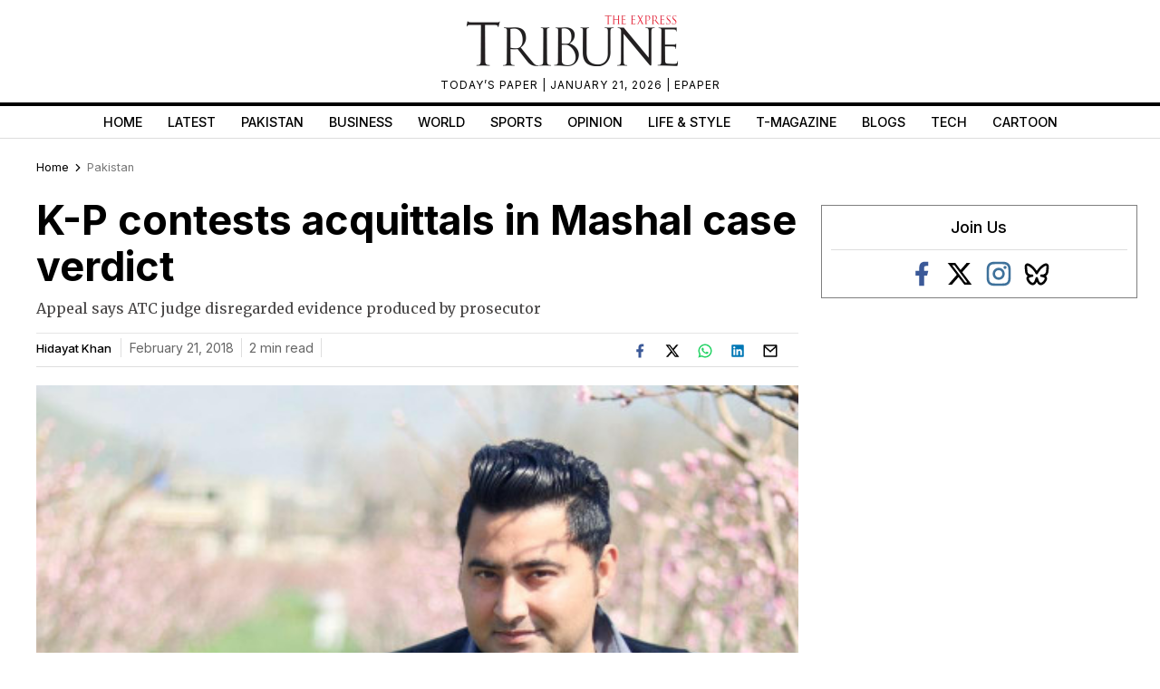

--- FILE ---
content_type: text/html; charset=utf-8
request_url: https://www.google.com/recaptcha/api2/aframe
body_size: 268
content:
<!DOCTYPE HTML><html><head><meta http-equiv="content-type" content="text/html; charset=UTF-8"></head><body><script nonce="HozNlBVJpEFt8LzkloWq_g">/** Anti-fraud and anti-abuse applications only. See google.com/recaptcha */ try{var clients={'sodar':'https://pagead2.googlesyndication.com/pagead/sodar?'};window.addEventListener("message",function(a){try{if(a.source===window.parent){var b=JSON.parse(a.data);var c=clients[b['id']];if(c){var d=document.createElement('img');d.src=c+b['params']+'&rc='+(localStorage.getItem("rc::a")?sessionStorage.getItem("rc::b"):"");window.document.body.appendChild(d);sessionStorage.setItem("rc::e",parseInt(sessionStorage.getItem("rc::e")||0)+1);localStorage.setItem("rc::h",'1768994957516');}}}catch(b){}});window.parent.postMessage("_grecaptcha_ready", "*");}catch(b){}</script></body></html>

--- FILE ---
content_type: application/javascript; charset=utf-8
request_url: https://fundingchoicesmessages.google.com/f/AGSKWxUjd5_DgabcB6TQ6dif1TUnY9ADlb7IKXp4yfjQXxzzNzua9UIrvTUCqJ9EPaYSWmMiwZI_n6NAFf901jZ2T0psm5GanVR8sytxo6inAxXvJ6ZQJ_ImCwTaIOZyKwLAcUqpsBSQOxpuo0JtKuQSYMaJ1gmZqaDVzZcuyfbv3jNGWzKGKc0VCU9X7UzO/_/advertisement3./sidead1..adserve2..adforge./468-60-
body_size: -1289
content:
window['cd36940a-9cfd-4cf2-a31a-b1c435a76f2a'] = true;